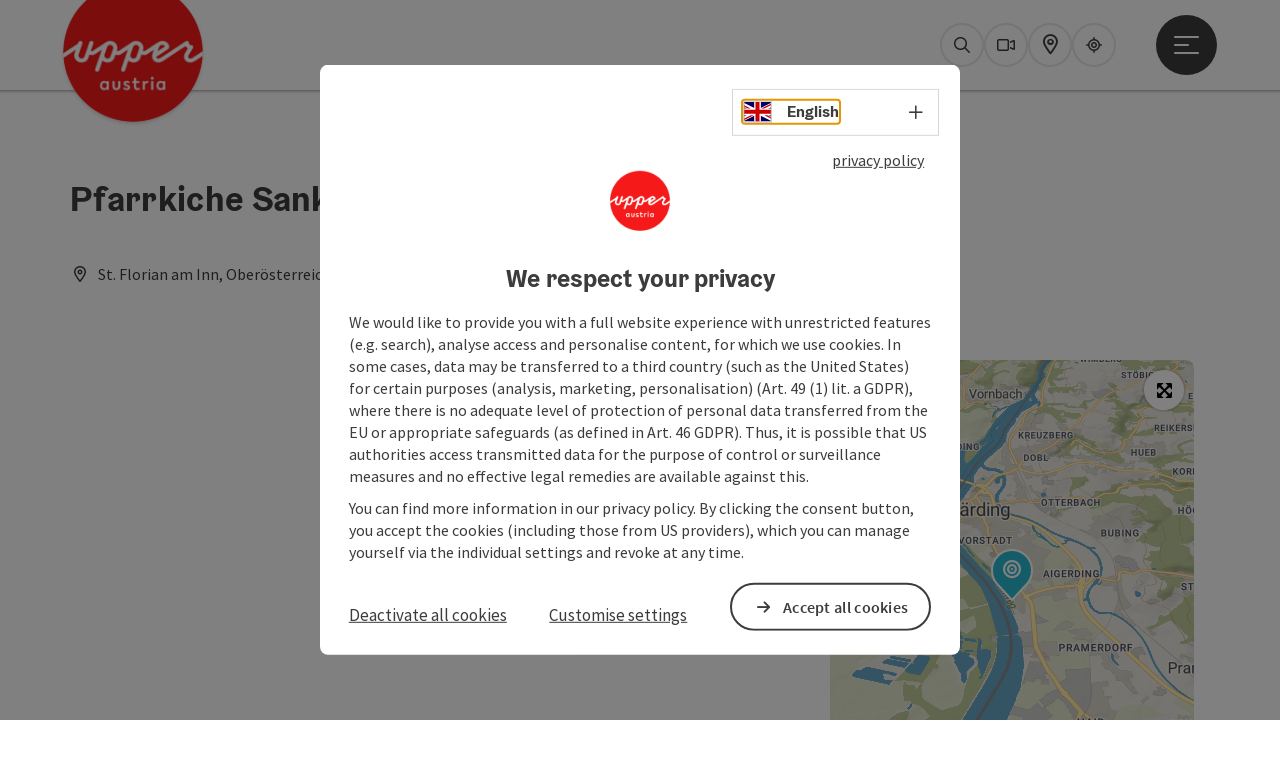

--- FILE ---
content_type: text/css
request_url: https://www.upperaustria.com/fileadmin/projects/public/css/upperaustria.min.css?1756189175
body_size: 4816
content:
@font-face{font-family:"GraebenbachBold";src:url("/fileadmin/templates/global/css/rebrush/fonts/GraebenbachOE-Bold.eot?v=1.0.0");src:url("/fileadmin/templates/global/css/rebrush/fonts/GraebenbachOE-Bold?v=1.0.0#iefix") format("embedded-opentype"),url("/fileadmin/templates/global/css/rebrush/fonts/GraebenbachOE-Bold.woff?v=1.0.0") format("woff"),url("/fileadmin/templates/global/css/rebrush/fonts/GraebenbachOE-Bold.ttf?v=1.0.0") format("truetype"),url("/fileadmin/templates/global/css/rebrush/fonts/GraebenbachOE-Bold.svg?v=1.0.0#Graebenbach-Bold") format("svg");font-style:normal;font-weight:normal;text-rendering:optimizeLegibility;font-display:swap}:root{--projectColor: #f51919;--naviTextHoverColor: #f51919;--naviTextColor: #f51919;--naviIconColor: #f51919;--linkHoverBackgroundColor: #3c3c3c;--linkHoverFontColor: #fff;--buttonBackgroundColor: #3c3c3c;--buttonFontColor: #fff;--buttonHoverBackgroundColor: #6d6d6d;--buttonHoverFontColor: #fff;--fliessTextLinkColor: #006da0;--projectTextColor: #fff;--bookNowBtnBackground: #3c3c3c;--bookNowBtnColor: #fff;--gbWsFont: "GraebenbachBold", Arial, sans-serif}.ttgTrustYouScoreDetailSite{margin-bottom:23px;cursor:pointer}.ttgTrustYouScoreDetailSite .ttgTrustYouScore{background-color:var(--projectColor);padding:8px 20px;color:#fff;font-size:20px;font-size:2rem;text-align:center}.ttgTrustYouScoreDetailSite .ttgTrustYouScoreDescription{padding:10px 0;text-align:center;color:#464646;font-size:16px;font-size:1.6rem;border:1px solid var(--projectColor)}.ttgTrustYouScoreDetailSite .ttgTrustYouLogo{text-align:right;margin-top:10px}.ttgTrustYouScoreListHolder{float:right}.ttgTrustYouWrapperList{display:table-row;display:none;margin-top:15px;float:right;min-width:240px;text-align:center}.ttgListItemDesignBookingItems .ttgTrustYouWrapperList{min-width:100%}.ttgTrustYouWrapperList .ttgTrustYouLogo{text-align:right;margin:0 0 0 0}.ttgTrustYouWrapperList .ttgTrustYouScoreList{display:table-cell;background-color:var(--projectColor);padding:0 8px;color:var(--buttonFontColor);font-size:18px;font-size:1.8rem;font-weight:400;border-left:1px solid var(--projectColor);border-top:1px solid var(--projectColor);border-bottom:1px solid var(--projectColor)}.ttgTrustYouWrapperList .ttgTrustYouScoreDescriptionList{display:table-cell;padding:5px 9px 5px 9px;color:#464646;font-size:16px;font-size:1.6rem;height:14px;border:1px solid var(--projectColor);width:100%;background-color:#fff}.iconBewertungen{background:url("//cdn.ttg.at/fileadmin/templates/global/images/imageSprite.png") no-repeat scroll -830px -222px rgba(0,0,0,0);float:left;height:28px;margin:0 31px 0 11px;width:39px}.ttgTrustYouScoreBewertungenAccordion .ttgTrustYouScore{float:left;background-color:var(--projectColor);padding:6px 20px 10px 20px;color:#fff;height:18px;font-size:20px;font-size:2rem}.ttgTrustYouScoreBewertungenAccordion .ttgTrustYouScoreDescription{float:left;padding:6px 9px 12px;text-align:center;color:#464646;font-size:16px;font-size:1.6rem;height:14px;border:1px solid var(--projectColor);margin-right:25px;width:204px}.ttgTrustYouScoreBewertungenAccordion .ttgTrustYouLogo{float:left;background:url("https://api.trustyou.com/static/img/powered-by-trustyou-small.png") no-repeat;width:138px;height:34px}.stringToLower{text-transform:lowercase}#ttgTrustYouSourcesTable a:hover{text-decoration:none !important}.ttgTrustYouLogo{padding-right:0}.ttgTrustYouLogo img{width:100%;max-width:68px}.ttgTrustYouSourceNoLink{cursor:default}.google-visualization-table-table{background:none repeat scroll 0 0 #fff;border-spacing:0;cursor:default;font-family:arial,helvetica;font-size:10px;font-size:1rem;margin:0}.google-visualization-table-table tbody{background:none repeat scroll 0 0 rgba(0,0,0,0)}.google-visualization-table-table *{margin:0;padding:2px;vertical-align:middle}.google-visualization-table-tr-head .gradient,.google-visualization-table-tr-head-nonstrict .gradient,.google-visualization-table-div-page .gradient{background:linear-gradient(to bottom, #fff 0%, #f9fafd 30%, #eef2f7 60%, #e4e9f4 100%) repeat scroll 0 0 rgba(0,0,0,0)}.google-visualization-table-tr-head,.google-visualization-table-tr-head td,.google-visualization-table-tr-head-nonstrict{font-weight:bold !important;text-align:center}.google-visualization-table-tr-even,.google-visualization-table-tr-even td,.google-visualization-table-tr-even-nonstrict{background-color:#fff}.google-visualization-table-tr-odd,.google-visualization-table-tr-odd td,.google-visualization-table-tr-odd-nonstrict{background-color:#fafafa}.google-visualization-table-tr-sel,.google-visualization-table-tr-sel td,.google-visualization-table-tr-sel-nonstrict{background-color:#d6e9f8}.google-visualization-table-tr-over,.google-visualization-table-tr-over td,.google-visualization-table-tr-over-nonstrict{background-color:#e7e9f9}.google-visualization-table-sorthdr{cursor:pointer}.google-visualization-table-sortind{color:#ccc;font-size:9px;font-size:.9rem;padding-left:6px}.google-visualization-table-th{border:1px solid #eee;padding:6px}.google-visualization-table-th-webkit td,.google-visualization-table-th-webkit-nonstrict{background-color:#fff;border:1px solid #eee;padding:6px}.google-visualization-table-td-freeze-rightmost{border-right-width:4px}.google-visualization-table-td{border:1px solid #eee;padding:2px 3px}.google-visualization-table-td-bool{font-family:"Arial Unicode MS",Arial,Helvetica;text-align:center}.google-visualization-table-td-center{text-align:center}.google-visualization-table-td-number{text-align:right;white-space:nowrap}.google-visualization-table-seq{color:#666;text-align:right}.google-visualization-table-div-page{border:0 none;margin:2px 0 0;padding:0}.google-visualization-table-div-page [role=button]{cursor:pointer;display:inline-block}.google-visualization-table-page-numbers{display:inline-block;margin:2px 0;padding:0}.google-visualization-table-page-numbers .page-number{border:1px outset buttonshadow;border-radius:3px;color:#000;display:inline-block;font-size:8px;font-size:.8rem;line-height:.9em;margin:2px .25em;min-width:1.5em;padding:.15em .3em .2em .25em;text-align:center;text-decoration:none}.google-visualization-table-page-numbers .page-number.current{font-weight:bold}.google-visualization-table-page-numbers .page-number:hover{background:none repeat scroll 0 0 #fefefe;border-color:#fefefe}#ttgTrustYouContainer{max-width:800px;min-width:400px;font-family:"Droid Sans",sans-serif}#ttgTrustYouSourcesTable td{color:#333;font-family:"Droid Sans",sans-serif;font-size:11px;font-size:1.1rem;padding:4px 8px !important}#ttgTrustYouSourcesTable td>*{font-family:"Droid Sans",sans-serif}#ttgTrustYouSourcesTable a{color:#0074c6;text-decoration:none;font-family:"Droid Sans",sans-serif}#ttgTrustYouSourcesTable a:hover{text-decoration:underline}.google-visualization-table-td-number{text-align:left !important}.score{font-weight:bold !important;text-shadow:rgba(0,0,0,.1) 0 1px 1px}.score.green{color:#469e4b}.score.yellow{color:#ffcf0e}.score.red{color:#e0470b}.original-score{color:#888}.powered-by-trustyou{border:0}.source-icon{background-image:url("https://api.trustyou.com/static/img/source-icons.png");display:inline-block;height:16px;padding:0 !important;width:16px}.source-icon.source-icon-100{background-position:0 -16px}.source-icon.source-icon-101{background-position:0 -32px}.source-icon.source-icon-103{background-position:0 -48px}.source-icon.source-icon-104{background-position:0 -64px}.source-icon.source-icon-105{background-position:0 -80px}.source-icon.source-icon-106{background-position:0 -96px}.source-icon.source-icon-107{background-position:0 -112px}.source-icon.source-icon-109{background-position:0 -128px}.source-icon.source-icon-10{background-position:0 -144px}.source-icon.source-icon-110{background-position:0 -160px}.source-icon.source-icon-111{background-position:0 -176px}.source-icon.source-icon-112{background-position:0 -192px}.source-icon.source-icon-113{background-position:0 -208px}.source-icon.source-icon-114{background-position:0 -224px}.source-icon.source-icon-115{background-position:0 -240px}.source-icon.source-icon-116{background-position:0 -256px}.source-icon.source-icon-117{background-position:0 -272px}.source-icon.source-icon-119{background-position:0 -288px}.source-icon.source-icon-120{background-position:0 -304px}.source-icon.source-icon-122{background-position:0 -320px}.source-icon.source-icon-123{background-position:0 -336px}.source-icon.source-icon-125{background-position:0 -352px}.source-icon.source-icon-126{background-position:0 -368px}.source-icon.source-icon-127{background-position:0 -384px}.source-icon.source-icon-128{background-position:0 -400px}.source-icon.source-icon-129{background-position:0 -416px}.source-icon.source-icon-130{background-position:0 -432px}.source-icon.source-icon-14{background-position:0 -448px}.source-icon.source-icon-15{background-position:0 -464px}.source-icon.source-icon-16{background-position:0 -480px}.source-icon.source-icon-17{background-position:0 -496px}.source-icon.source-icon-18{background-position:0 -512px}.source-icon.source-icon-199{background-position:0 -528px}.source-icon.source-icon-19{background-position:0 -544px}.source-icon.source-icon-1{background-position:0 -560px}.source-icon.source-icon-200{background-position:0 -576px}.source-icon.source-icon-202{background-position:0 -592px}.source-icon.source-icon-204{background-position:0 -608px}.source-icon.source-icon-205{background-position:0 -624px}.source-icon.source-icon-208{background-position:0 -640px}.source-icon.source-icon-20{background-position:0 -656px}.source-icon.source-icon-210{background-position:0 -672px}.source-icon.source-icon-211{background-position:0 -688px}.source-icon.source-icon-212{background-position:0 -704px}.source-icon.source-icon-213{background-position:0 -720px}.source-icon.source-icon-217{background-position:0 -736px}.source-icon.source-icon-218{background-position:0 -752px}.source-icon.source-icon-219{background-position:0 -768px}.source-icon.source-icon-21{background-position:0 -784px}.source-icon.source-icon-220{background-position:0 -800px}.source-icon.source-icon-223{background-position:0 -816px}.source-icon.source-icon-224{background-position:0 -832px}.source-icon.source-icon-226{background-position:0 -848px}.source-icon.source-icon-227{background-position:0 -864px}.source-icon.source-icon-228{background-position:0 -880px}.source-icon.source-icon-229{background-position:0 -896px}.source-icon.source-icon-22{background-position:0 -912px}.source-icon.source-icon-230{background-position:0 -928px}.source-icon.source-icon-231{background-position:0 -944px}.source-icon.source-icon-232{background-position:0 -960px}.source-icon.source-icon-234{background-position:0 -976px}.source-icon.source-icon-235{background-position:0 -992px}.source-icon.source-icon-236{background-position:0 -1008px}.source-icon.source-icon-237{background-position:0 -1024px}.source-icon.source-icon-239{background-position:0 -1040px}.source-icon.source-icon-240{background-position:0 -1056px}.source-icon.source-icon-241{background-position:0 -1072px}.source-icon.source-icon-243{background-position:0 -1088px}.source-icon.source-icon-246{background-position:0 -1104px}.source-icon.source-icon-248{background-position:0 -1120px}.source-icon.source-icon-250{background-position:0 -1136px}.source-icon.source-icon-259{background-position:0 -1152px}.source-icon.source-icon-263{background-position:0 -1168px}.source-icon.source-icon-275{background-position:0 -1184px}.source-icon.source-icon-289{background-position:0 -1200px}.source-icon.source-icon-2{background-position:0 -1216px}.source-icon.source-icon-30{background-position:0 -1232px}.source-icon.source-icon-32{background-position:0 -1248px}.source-icon.source-icon-33{background-position:0 -1264px}.source-icon.source-icon-34{background-position:0 -1280px}.source-icon.source-icon-35{background-position:0 -1296px}.source-icon.source-icon-36{background-position:0 -1312px}.source-icon.source-icon-37{background-position:0 -1328px}.source-icon.source-icon-38{background-position:0 -1344px}.source-icon.source-icon-39{background-position:0 -1360px}.source-icon.source-icon-3{background-position:0 -1376px}.source-icon.source-icon-400{background-position:0 -1392px}.source-icon.source-icon-40{background-position:0 -1408px}.source-icon.source-icon-413{background-position:0 -1424px}.source-icon.source-icon-41{background-position:0 -1440px}.source-icon.source-icon-422{background-position:0 -1456px}.source-icon.source-icon-43{background-position:0 -1472px}.source-icon.source-icon-44{background-position:0 -1488px}.source-icon.source-icon-45{background-position:0 -1504px}.source-icon.source-icon-46{background-position:0 -1520px}.source-icon.source-icon-47{background-position:0 -1536px}.source-icon.source-icon-48{background-position:0 -1552px}.source-icon.source-icon-49{background-position:0 -1568px}.source-icon.source-icon-505{background-position:0 -1584px}.source-icon.source-icon-50{background-position:0 -1600px}.source-icon.source-icon-510{background-position:0 -1616px}.source-icon.source-icon-52{background-position:0 -1632px}.source-icon.source-icon-53{background-position:0 -1648px}.source-icon.source-icon-54{background-position:0 -1664px}.source-icon.source-icon-55{background-position:0 -1680px}.source-icon.source-icon-56{background-position:0 -1696px}.source-icon.source-icon-58{background-position:0 -1712px}.source-icon.source-icon-59{background-position:0 -1728px}.source-icon.source-icon-5{background-position:0 -1744px}.source-icon.source-icon-600{background-position:0 -1760px}.source-icon.source-icon-601{background-position:0 -1776px}.source-icon.source-icon-602{background-position:0 -1792px}.source-icon.source-icon-603{background-position:0 -1808px}.source-icon.source-icon-604{background-position:0 -1824px}.source-icon.source-icon-605{background-position:0 -1840px}.source-icon.source-icon-606{background-position:0 -1856px}.source-icon.source-icon-60{background-position:0 -1872px}.source-icon.source-icon-610{background-position:0 -1888px}.source-icon.source-icon-61{background-position:0 -1904px}.source-icon.source-icon-62{background-position:0 -1920px}.source-icon.source-icon-63{background-position:0 -1936px}.source-icon.source-icon-64{background-position:0 -1952px}.source-icon.source-icon-65{background-position:0 -1968px}.source-icon.source-icon-66{background-position:0 -1984px}.source-icon.source-icon-67{background-position:0 -2000px}.source-icon.source-icon-69{background-position:0 -2016px}.source-icon.source-icon-701{background-position:0 -2032px}.source-icon.source-icon-703{background-position:0 -2048px}.source-icon.source-icon-704{background-position:0 -2064px}.source-icon.source-icon-708{background-position:0 -2080px}.source-icon.source-icon-70{background-position:0 -2096px}.source-icon.source-icon-711{background-position:0 -2112px}.source-icon.source-icon-712{background-position:0 -2128px}.source-icon.source-icon-713{background-position:0 -2144px}.source-icon.source-icon-71{background-position:0 -2160px}.source-icon.source-icon-73{background-position:0 -2176px}.source-icon.source-icon-74{background-position:0 -2192px}.source-icon.source-icon-75{background-position:0 -2208px}.source-icon.source-icon-76{background-position:0 -2224px}.source-icon.source-icon-77{background-position:0 -2240px}.source-icon.source-icon-78{background-position:0 -2256px}.source-icon.source-icon-7{background-position:0 -2272px}.source-icon.source-icon-80{background-position:0 -2288px}.source-icon.source-icon-81{background-position:0 -2304px}.source-icon.source-icon-82{background-position:0 -2320px}.source-icon.source-icon-84{background-position:0 -2336px}.source-icon.source-icon-85{background-position:0 -2352px}.source-icon.source-icon-86{background-position:0 -2368px}.source-icon.source-icon-87{background-position:0 -2384px}.source-icon.source-icon-88{background-position:0 -2400px}.source-icon.source-icon-8{background-position:0 -2416px}.source-icon.source-icon-91{background-position:0 -2432px}.source-icon.source-icon-92{background-position:0 -2448px}.source-icon.source-icon-93{background-position:0 -2464px}.source-icon.source-icon-94{background-position:0 -2480px}.source-icon.source-icon-95{background-position:0 -2496px}.source-icon.source-icon-96{background-position:0 -2512px}.source-icon.source-icon-97{background-position:0 -2528px}.source-icon.source-icon-99{background-position:0 -2544px}.source-icon.source-icon-9{background-position:0 -2560px}.source-icon.source-icon-citysearch_com{background-position:0 -2576px}.source-icon.source-icon-fodors_com{background-position:0 -2592px}.source-icon.source-icon-google_com{background-position:0 -2608px}.source-icon.source-icon-grubhub_com{background-position:0 -2624px}.source-icon.source-icon-lafourchette_com{background-position:0 -2640px}.source-icon.source-icon-opentable_com{background-position:0 -2656px}.source-icon.source-icon-qype_com{background-position:0 -2672px}.source-icon.source-icon-squaremeal_co_uk{background-position:0 -2688px}.source-icon.source-icon-toptable_co_uk{background-position:0 -2704px}.source-icon.source-icon-tripadvisor_com{background-position:0 -2720px}.source-icon.source-icon-trustyou_com{background-position:0 -2736px}.source-icon.source-icon-urbanspoon_com{background-position:0 -2752px}.source-icon.source-icon-viamichelin_com{background-position:0 -2768px}.source-icon.source-icon-viewlondon_co_uk{background-position:0 -2784px}.source-icon.source-icon-yelp_com{background-position:0 -2800px}.source-icon.source-icon-zagat_com{background-position:0 -2816px}.star{background-image:url("https://api.trustyou.com/static/img/stars-tiles.png");float:left;height:15px;padding:0 !important;width:15px}.star.full{background-position:0 0}.star.empty{background-position:-15px 0}.star.half{background-position:-30px 0}.star.source-16.full{background-position:0 -15px}.star.source-16.empty{background-position:-15px -15px}.star.source-16.half{background-position:-30px -15px}.star.source-713.full{background-position:0 -30px}.star.source-713.empty{background-position:-15px -30px}.star.source-713.half{background-position:-30px -30px}.ttgTrustYouLogoSources img{margin-top:5px}@media(max-width: 1080px){.ttgListItemDesignBookingItems .ttgTrustYouWrapperList .ttgTrustYouScoreList{font-size:16px;font-size:1.6rem;padding:0 5px}.ttgListItemDesignBookingItems .ttgTrustYouWrapperList .ttgTrustYouScoreDescriptionList{font-size:16px;font-size:1.6rem;padding:5px}}@media(max-width: 1169px){.ttgTrustYouScoreDetailSite .ttgTrustYouLogo{text-align:left}.ttgListItemDesignBookingItems .ttgTrustYouWrapperList .ttgTrustYouScoreList{font-size:18px;font-size:1.8rem;padding:0 8px}.ttgListItemDesignBookingItems .ttgTrustYouWrapperList .ttgTrustYouScoreDescriptionList{font-size:18px;font-size:1.8rem;padding:5px 9px 5px 9px}}@media(max-width: 768px){.ttgTrustYouWrapperList .ttgTrustYouScoreList{font-size:1.5em}.ttgTrustYouWrapperList .ttgTrustYouScoreDescriptionList{font-size:1.5em}.ttgListItemDesignBookingItems .ttgTrustYouWrapperList .ttgTrustYouScoreList{font-size:1.2em}.ttgListItemDesignBookingItems .ttgTrustYouWrapperList .ttgTrustYouScoreDescriptionList{font-size:1.2em}}@media(max-width: 480px){.ttgListItemDesignBookingItems .ttgTrustYouWrapperList .ttgTrustYouScoreList{font-size:1.5em}.ttgListItemDesignBookingItems .ttgTrustYouWrapperList .ttgTrustYouScoreDescriptionList{font-size:1.5em}}.ttgFilterGroupArrowUp:after{font-family:"Font Awesome 6 Pro";content:"";font-size:27px;font-size:2.7rem;float:right;margin-right:10px}.ttgFilterGroupArrowDown:after{font-family:"Font Awesome 6 Pro";content:"";font-size:27px;font-size:2.7rem;float:right;margin-right:10px}#tap-detailsuche button.ui-button-icon-only{background:url("/fileadmin/templates/global/images/imageSprite.png") no-repeat scroll -578px -34px #f6f6f6}#tap-detailsuche .ui-corner-all,.ui-corner-bottom,.ui-corner-left,.ui-corner-bl{border-bottom-left-radius:0 !important}#tap-detailsuche .ui-corner-all,.ui-corner-top,.ui-corner-left,.ui-corner-tl{border-top-left-radius:0 !important}#tap-detailsuche .catalogues p{margin-bottom:0}#tap-detailsuche .catalogues{position:relative;background:0}#tap-detailsuche #submitButton{background-color:var(--buttonBackgroundColor);color:var(--buttonFontColor);padding:5px 10px;display:inline-block;text-align:center}#tap-detailsuche #submitButton:hover{background-color:var(--buttonHoverBackgroundColor);color:var(--buttonHoverFontColor);-moz-transition:all 500ms ease 0s;-o-transition:all 500ms ease 0s;-webkit-transition:all 500ms ease 0s;transition:all 500ms ease 0s}.locationFinderFilterForm h4{font-weight:700}@media(max-width: 768px){.locationFinderFilterForm h4{font-size:22px;font-size:2.2rem}}.submitButtonContainer{margin-top:10px;text-align:right}.locationFinderMarginTop10{margin-top:10px}#locationFinderAnzahlRaeume{display:none}#locationFinderAnzahlSitzplaetze{display:none}#locationFinderKategorisierung{display:none}.seminarraumAmount,.maxSeatsAmount{display:none}.showResource{display:block}.ttgAnfrageEinleitungstextColRight{background-color:#e0dddd;margin-bottom:20px;color:#464646;font-size:16px;font-size:1.6rem;padding-bottom:10px;padding-left:25px;padding-top:10px;padding-right:25px;margin-top:10px}.filterBoxColumn1{width:400px}.ttgLandingpageRemoveAngebot:after{font-family:"Font Awesome 6 Pro";content:"";font-weight:900;float:right;font-size:17px;font-size:1.7rem;margin-top:-21px;color:#3c3c3c}.filterBoxTotalTest{background:none repeat scroll 0 0 rgba(0,0,0,0);width:390px;float:left;margin:0 7px 6px 0;padding:0 0 5px}.locationFinderErrorMessage{color:red;float:left;margin-left:20px;display:none}#catalogForm #senden{background-color:var(--buttonBackgroundColor);color:var(--buttonFontColor);padding:5px 10px;display:inline-block;text-align:center;width:100%}#catalogForm #senden:hover{background-color:var(--buttonHoverBackgroundColor);color:var(--buttonHoverFontColor);-moz-transition:all 500ms ease 0s;-o-transition:all 500ms ease 0s;-webkit-transition:all 500ms ease 0s;transition:all 500ms ease 0s}.rightDottedSpacer{margin:20px 0 10px 0}#einzelDoppelZimmer{display:none}.ttgLocationFinderNothingSelected{background-color:red}.ttgLocationFinderWhite{color:#fff}#catalogForm .stylishSelectCountryCat .newList{width:387px;min-height:100px;overflow-y:visible}#catalogForm #anmerkung{margin-top:5px;font-size:16px;font-size:1.6rem;color:#999;padding:10px;border:#cdcdcd solid 1px}.locationFinderH3{margin-top:30px;font:500 20px/18px !important}.locationFinderFliesstext{color:#464646;font-size:16px;font-size:1.6rem}.locationFinderHeadline{font:500 18px/18px !important;margin-top:30px}#ttgLocationFinderFormOverlay{background:url("/fileadmin/templates/global/images/metasuche/metaSearchAjaxLoadingSymbol.gif") no-repeat scroll 50% 50% hsla(0,0%,100%,.5);display:none;line-height:200px;min-height:1000px;position:absolute;top:-180px;width:100%;z-index:10}.newListSelHover{cursor:pointer}#catalogForm .newList a,.catalogues .newList a,#content-form .newList a{padding:0 0 0 5px;display:block;text-decoration:none}ul.newList li.hiLite a{width:auto}.hiLite:hover{background-color:#eee}.ttgLocationFinderColRightMarginTop{margin-top:140px}.ttgAnfrageItemDetail{margin-right:-15px;margin-top:-35px}.ttgAnfrageItemDetailPOI{margin-right:-15px;margin-top:-20px}.locationFinderZurueckButton a,.locationFinderZurueckButtonNoResults a{background-color:var(--buttonBackgroundColor);color:var(--buttonFontColor);padding:5px 10px;display:inline-block;text-align:center;width:100%}.locationFinderZurueckButton a:hover,.locationFinderZurueckButtonNoResults a:hover{background-color:var(--buttonHoverBackgroundColor);color:var(--buttonHoverFontColor);-moz-transition:all 500ms ease 0s;-o-transition:all 500ms ease 0s;-webkit-transition:all 500ms ease 0s;transition:all 500ms ease 0s}#filterForm .ui-autocomplete-input,.inputFilter{cursor:pointer}.ui-menu .ui-menu-item{cursor:pointer}.filterBoxTextDetail{color:#5e5e5e;cursor:pointer;float:right;margin:-18px 40px 0;text-align:right;width:150px !important}#catalogForm .filterBoxText{width:355px}.ttgLocationFinderPflichtfeldInfo{color:#006da0;font-size:16px;font-size:1.6rem;padding-bottom:10px}.ttgLocationfinderForm textarea{width:100%;resize:vertical}.ttgLocationFinderLabel{font-weight:normal}.locationFinderCheckboxes label span{float:right}.locationFinderCheckboxes label input{float:left}.ttgGlypicon{top:3px;left:3px;position:absolute}h2.ttgH2LocationFinder{margin-top:0;border-bottom:0;margin-bottom:0}.ttgColorAccordeon{background-color:#f0f0f0;padding:12px 0}.ttgAccordionDottedSpacer{margin:0 !important;display:block}.ttgAccordionHeadText{margin-left:2%;margin-top:7px;font-weight:700}.locationFinderCheckboxes .checkbox.disabled label{cursor:default}.ttgLocationFinderCheckBoxAmbiente:nth-child(4n+1),.ttgLocationFinderCheckBoxLage:nth-child(4n+1),.ttgLocationFinderCheckBoxBestuhlung:nth-child(4n+1),.ttgLocationFinderCheckBoxTagungsraum:nth-child(4n+1){padding-left:35px}.ttgLocationFinderCheckboxSubHeadline{padding-left:20px;font-weight:400 !important}.ttgLocationFinderInput{border:1px solid #d1d0c6;height:28px;padding:0 0 0 10px;margin-bottom:5px;width:100%;font-size:16px;font-size:1.6rem}.ttgLocationFinderHalfInputLeft{width:49%;margin-right:1%;float:left}.ttgLocationFinderHalfInputRight{float:left;width:50%}.ttgLocationFinderAnfrageFormPflichtfeldInfo{color:#999;font-style:italic}.ttgLocationfinderSenden{font-size:16px;font-size:1.6rem}.ttgListItemWrapperNotLinked{padding-top:15px}.ttgLandingpageAddedAngebot{font-size:15px;font-size:1.5rem}.ttgLocationfinderForm .invalid{color:#d22a1d !important;border-color:#d22a1d !important;background-color:#fff2f2 !important}.ttgListItemWrapperNotLinked .categoryNameAndSymbolWrapper{margin-bottom:5px}.ttgLocationFinderListItems{margin-bottom:15px}.ttgTabLocationFinderAnfrageBtn{width:28%}.ttgTabLocationFinderSpacerRestOfTwoTabs{width:51%}.ttgLocationFinderInfoPopUp{width:100%;background-color:#f0f0f0;position:relative;z-index:100;padding:10px;display:none}.ttgLocationFinderInfoBtnMoreLocation{width:49%;margin-right:1%}.ttgLocationInfoText{font-size:16px;font-size:1.6rem;margin-bottom:15px;font-weight:400}.maxSeatsAmount label,.seminarraumAmount label{padding-left:0}@media(max-width: 992px){.ttgLocationFinderCheckBoxAmbiente:nth-child(2n+1),.ttgLocationFinderCheckBoxLage:nth-child(2n+1),.ttgLocationFinderCheckBoxBestuhlung:nth-child(2n+1),.ttgLocationFinderCheckBoxTagungsraum:nth-child(2n+1){padding-left:35px}.ttgLocationFinderColRightMarginTop{margin-top:0}.ttgAnfrageAjaxWrapper{display:none}.ttgLandingpageAddedAngebot{background-color:#f0f0f0;padding:10px 15px;margin-bottom:5px}.ttgLandingpageRemoveAngebot{margin-top:-20px}.ttgLocationFinderCheckboxLabel{font-size:16px;font-size:1.6rem}#ttgLocationFinderFormOverlay{top:0;min-height:700px}}.ttgLocabooModalDialog{width:98%}@media(max-width: 768px){.locationFinderCheckboxes label{font-size:22px;font-size:2.2rem}.locationFinderCheckboxes label input{top:5px}.ttgContent p.ttgLocationFinderCheckboxSubHeadline{font-size:22px;font-size:2.2rem;font-weight:400;padding-left:0}.ttgLocationFinderCheckBoxAmbiente:nth-child(1n+1),.ttgLocationFinderCheckBoxLage:nth-child(1n+1),.ttgLocationFinderCheckBoxBestuhlung:nth-child(1n+1),.ttgLocationFinderCheckBoxTagungsraum:nth-child(1n+1){padding-left:15px}.ttgTabLocationFinderAnfrageBtn{width:35%}.ttgTabLocationFinderSpacerRestOfTwoTabs{width:44%}}@media(max-width: 700px){.ttgTabLocationFinderAnfrageBtn{width:46%}.ttgTabLocationFinderSpacerRestOfTwoTabs{width:23%}}@media(max-width: 500px){.ttgTabLocationFinderAnfrageBtn{width:46%}.ttgTabLocationFinderSpacerRestOfTwoTabs{width:13%}}@media(max-width: 480px){#tap-detailsuche #submitButton{width:100%}.ttgAccordionHeadText{margin-left:10px}.ttgAnfrageItem{text-align:left}.ttgTabLocationFinderListeBtn{width:30%}.ttgTabLocationFinderAnfrageBtn{width:68%}.ttgTabLocationFinderSpacerRestOfTwoTabs{width:1%}.ttgLocationFinderListItems .ttgListItemHeadLine{margin-top:5px}.ttgLocationFinderListItems .ttgListItemHeadlinePOI{margin-top:15px}.ttgLocationFinderListItems .ttgCategoryName{color:#878787}}@media(max-width: 380px){.ttgTabLocationFinderListeBtn{width:29%}.ttgTabLocationFinderAnfrageBtn{width:69%}}#newWAheader #headerLogo a img{-webkit-box-shadow:0 2px 6px -4px #666;box-shadow:0 2px 6px -4px #666;border-radius:50%}@media(min-width: 992px){#newWAheader #headerLogo a img{margin-top:-18px;max-height:140px}}@media(max-width: 991px){#newWAheader #headerLogo a img{margin-top:-10px;max-height:90px}}@media(max-width: 1169px){footer #newWAfooter .background nav.footer-line{background-image:url(../../../templates/ooe/images/rebrush/o-schleife-footer.svg);background-size:100%;background-repeat:no-repeat;min-height:417px}}.ttgTrustYouScoreDetailSite{margin-bottom:23px;cursor:pointer}.ttgTrustYouScoreDetailSite .ttgTrustYouScore{background-color:#3c3c3c;padding:8px 20px;color:#fff;font-size:20px;font-size:2rem;text-align:center}.ttgTrustYouScoreDetailSite .ttgTrustYouScoreDescription{padding:10px 0;text-align:center;color:#464646;font-size:16px;font-size:1.6rem;border:1px solid #3c3c3c}.ttgTrustYouScoreDetailSite .ttgTrustYouLogo{text-align:right;margin-top:10px}.ttgTrustYouScoreListHolder{float:right}.ttgTrustYouWrapperList{display:table-row;display:none;margin-top:15px;float:right;min-width:240px;text-align:center}.ttgListItemDesignBookingItems .ttgTrustYouWrapperList{min-width:100%}.ttgTrustYouWrapperList .ttgTrustYouLogo{text-align:right;margin:0 0 0 0}.ttgTrustYouWrapperList .ttgTrustYouScoreList{display:table-cell;background-color:#3c3c3c;padding:0 8px;color:var(--buttonFontColor);font-size:18px;font-size:1.8rem;font-weight:400;border-left:1px solid #3c3c3c;border-top:1px solid #3c3c3c;border-bottom:1px solid #3c3c3c}.ttgTrustYouWrapperList .ttgTrustYouScoreDescriptionList{display:table-cell;padding:5px 9px 5px 9px;color:#464646;font-size:16px;font-size:1.6rem;height:14px;border:1px solid #3c3c3c;width:100%;background-color:#fff}

/*# sourceMappingURL=upperaustria.min.css.map */

--- FILE ---
content_type: text/javascript
request_url: https://www.upperaustria.com/fileadmin/projects/public/js/upperaustria.min.js?1724669486
body_size: 2225
content:
function getTrustYouDescriptionCZ(trustYouDescription){var descriptionObject={notrated:{cz:"Nehodnoceno"},poor:{cz:"Nedobrý"},mediocre:{cz:"Podprumerný"},good:{cz:"Dobrý"},verygood:{cz:"Velmi dobrý"},excellent:{cz:"Vynikající"}};return descriptionObject[trustYouDescription.toLowerCase().replace(/ /g,"")].cz}$(document).ready(function(){var actLang,activeLang;if($(".ttgTrustYouScoreDetailSite").length){var trustYouId=$(".ttgTrustYouScoreDetailSite").attr("data-trustYouId");"cs"==(actLang=$("#ttgSpecialData").attr("data-actLanguage"))&&(activeLang="cz",actLang="en");var trustYouApi="https://api.trustyou.com/hotels/"+trustYouId+"/seal.json?lang="+actLang;$.ajax({url:trustYouApi,dataType:"jsonp",success:function(result){if(null!=result.response.score){var trustYouResponseHTML="<div class='ttgTrustYouScore col-md-2 col-sm-1 col-xs-2'>"+result.response.score+"</div>",tmpTrustYouDescriptionDetail=result.response.score_description;trustYouResponseHTML+="cz"==activeLang?"<div class='ttgTrustYouScoreDescription col-md-7 col-sm-4 col-xs-7'>"+getTrustYouDescriptionCZ(tmpTrustYouDescriptionDetail)+"</div>":"<div class='ttgTrustYouScoreDescription col-md-7 col-sm-4 col-xs-7'>"+tmpTrustYouDescriptionDetail+"</div>",trustYouResponseHTML+="<div class='ttgTrustYouLogo col-md-3 col-sm-2 col-xs-3'><img src='//cdn.ttg.at/fileadmin/templates/global/images/metasuche/trustYouLogo.png' alt='trustYou Logo' class='responsiveImage'></div><div class='ttgClearBoth'></div>",$(".ttgTrustYouScoreDetailSite").append(trustYouResponseHTML)}}})}if($(".ttgListItemVermieter").length){"cs"==(actLang=$("#ttgSpecialData").attr("data-actLanguage"))&&(activeLang="cz",actLang="en");var trustYouIdArray=[],tourdataAndTrustYouArray=[],trustYouApiURL="https://api.trustyou.com/bulk?key=7a3712c8-18f1-4b0b-9901-06dd1d0024f6&request_list=[";$(".ttgListItemVermieter").each(function(){if($(this).attr("data-tourdataAndTrustYouId")){var tourdataAndTrustYouId=$(this).attr("data-tourdataAndTrustYouId").split("xxx"),trustYouId=(tourdataAndTrustYouId[0],tourdataAndTrustYouId[1]),item="/hotels/"+trustYouId+"/seal.json?lang="+actLang;trustYouIdArray.push(item),trustYouId&&tourdataAndTrustYouArray.push(tourdataAndTrustYouId)}});var itemAndScore=[];trustYouIdArray.length>0&&(trustYouApiURL+='"'+trustYouIdArray.join('","')+'"]',$.ajax({url:trustYouApiURL,dataType:"jsonp",success:function(result){$.each(result.response.response_list,function(i,item){if(null!==result.response.response_list[i].response){var tmpTrustYouScore=result.response.response_list[i].response.score;if(tmpTrustYouScore>0){var tmpTrustYouDescription=result.response.response_list[i].response.score_description,tmpTrustYouId=result.response.response_list[i].response.ty_id,trustYouListResponseHTML="<div class='row'>";trustYouListResponseHTML+="<div class='ttgTrustYouLogo col-md-4 col-sm-4 col-xs-3'><img src='//cdn.ttg.at/fileadmin/templates/global/images/metasuche/trustYouLogo.png' alt='TrustYou Logo'/></div>",trustYouListResponseHTML+="<div class='ttgTrustYouScoreListHolder col-md-8 col-sm-8 col-xs-9'>",trustYouListResponseHTML+="<div class='ttgTrustYouScoreList'>"+tmpTrustYouScore+"</div>",trustYouListResponseHTML+="cz"==activeLang?"<div class='ttgTrustYouScoreDescriptionList'>"+getTrustYouDescriptionCZ(tmpTrustYouDescription)+"</div>":"<div class='ttgTrustYouScoreDescriptionList'>"+tmpTrustYouDescription+"</div>",trustYouListResponseHTML+="</div>",trustYouListResponseHTML+="</div>",$.each(tourdataAndTrustYouArray,function(i,item){tmpTrustYouId==item[1]&&itemAndScore.push({tourdataId:item[0],trustYouId:item[1],response:trustYouListResponseHTML})})}}});var newItemAndScore=[],uniqueItemAndScore=[];$.each(itemAndScore,function(i,item){uniqueItemAndScore[item.tourdataId]||(newItemAndScore.push(item),uniqueItemAndScore[item.tourdataId]=item)}),$.each(newItemAndScore,function(i,item){$("#ttgTrustYouId-"+item.tourdataId+"xxx"+item.trustYouId).append(item.response).fadeIn("slow")})}}))}}),$(document).ready(function(){$("#ttgOpenDisclaimer").on("click",function(e){e.preventDefault(),$("#ttgZustimmungsErklaerungTabTheTab").trigger("click"),$("#ttgDisclaimerContent").modal("hide"),$("#ttgZustimmungsErklaerungTab").animatescroll()}),$("#ttgOpenDisclaimerTour").on("click",function(e){e.preventDefault(),$("#ttgAccZustimmung a").trigger("click"),$("#ttgDisclaimerContent").modal("hide"),$("#ttgAccordionZustimmung").animatescroll({padding:110})})}),function(a){jQuery.browserMobile=/android.+mobile|avantgo|bada\/|blackberry|blazer|compal|elaine|fennec|hiptop|iemobile|ip(hone|od|ad)|iris|kindle|lge |maemo|midp|mmp|netfront|opera m(ob|in)i|palm( os)?|phone|p(ixi|re)\/|plucker|pocket|psp|symbian|treo|up\.(browser|link)|vodafone|wap|windows (ce|phone)|xda|xiino/i.test(a)||/1207|6310|6590|3gso|4thp|50[1-6]i|770s|802s|a wa|abac|ac(er|oo|s\-)|ai(ko|rn)|al(av|ca|co)|amoi|an(ex|ny|yw)|aptu|ar(ch|go)|as(te|us)|attw|au(di|\-m|r |s )|avan|be(ck|ll|nq)|bi(lb|rd)|bl(ac|az)|br(e|v)w|bumb|bw\-(n|u)|c55\/|capi|ccwa|cdm\-|cell|chtm|cldc|cmd\-|co(mp|nd)|craw|da(it|ll|ng)|dbte|dc\-s|devi|dica|dmob|do(c|p)o|ds(12|\-d)|el(49|ai)|em(l2|ul)|er(ic|k0)|esl8|ez([4-7]0|os|wa|ze)|fetc|fly(\-|_)|g1 u|g560|gene|gf\-5|g\-mo|go(\.w|od)|gr(ad|un)|haie|hcit|hd\-(m|p|t)|hei\-|hi(pt|ta)|hp( i|ip)|hs\-c|ht(c(\-| |_|a|g|p|s|t)|tp)|hu(aw|tc)|i\-(20|go|ma)|i230|iac( |\-|\/)|ibro|idea|ig01|ikom|im1k|inno|ipaq|iris|ja(t|v)a|jbro|jemu|jigs|kddi|keji|kgt( |\/)|klon|kpt |kwc\-|kyo(c|k)|le(no|xi)|lg( g|\/(k|l|u)|50|54|e\-|e\/|\-[a-w])|libw|lynx|m1\-w|m3ga|m50\/|ma(te|ui|xo)|mc(01|21|ca)|m\-cr|me(di|rc|ri)|mi(o8|oa|ts)|mmef|mo(01|02|bi|de|do|t(\-| |o|v)|zz)|mt(50|p1|v )|mwbp|mywa|n10[0-2]|n20[2-3]|n30(0|2)|n50(0|2|5)|n7(0(0|1)|10)|ne((c|m)\-|on|tf|wf|wg|wt)|nok(6|i)|nzph|o2im|op(ti|wv)|oran|owg1|p800|pan(a|d|t)|pdxg|pg(13|\-([1-8]|c))|phil|pire|pl(ay|uc)|pn\-2|po(ck|rt|se)|prox|psio|pt\-g|qa\-a|qc(07|12|21|32|60|\-[2-7]|i\-)|qtek|r380|r600|raks|rim9|ro(ve|zo)|s55\/|sa(ge|ma|mm|ms|ny|va)|sc(01|h\-|oo|p\-)|sdk\/|se(c(\-|0|1)|47|mc|nd|ri)|sgh\-|shar|sie(\-|m)|sk\-0|sl(45|id)|sm(al|ar|b3|it|t5)|so(ft|ny)|sp(01|h\-|v\-|v )|sy(01|mb)|t2(18|50)|t6(00|10|18)|ta(gt|lk)|tcl\-|tdg\-|tel(i|m)|tim\-|t\-mo|to(pl|sh)|ts(70|m\-|m3|m5)|tx\-9|up(\.b|g1|si)|utst|v400|v750|veri|vi(rg|te)|vk(40|5[0-3]|\-v)|vm40|voda|vulc|vx(52|53|60|61|70|80|81|83|85|98)|w3c(\-| )|webc|whit|wi(g |nc|nw)|wmlb|wonu|x700|xda(\-|2|g)|yas\-|your|zeto|zte\-/i.test(a.substr(0,4))}(navigator.userAgent||navigator.vendor||window.opera),$(document).ready(function(){var analyticsIsActive;$("#headerLogo").length&&$("#headerLogo a").attr("href","/en"),$.cookie&&(analyticsIsActive=$.cookie("analyticsIsActive")),$("#googleAnalyticsDeacitvateBtn p").length&&$("#googleAnalyticsAcitvateBtn p").length&&("false"==analyticsIsActive?($("#googleAnalyticsDeacitvateBtn p").addClass("inActiveButton"),$("#googleAnalyticsAcitvateBtn p").addClass("activeButton"),$("#googleAnalyticsDeacitvateBtn p").click(function(event){return!1}),$("#googleAnalyticsAcitvateBtn p").click(function(){$("#googleAnalyticsAcitvateBtn p").removeClass("activeButton").addClass("inActiveButton"),$("#googleAnalyticsDeacitvateBtn p").removeClass("inActiveButton").addClass("activeButton"),$.cookie("analyticsIsActive","true",{expires:new Date((new Date).getTime()+31536e6),path:"/"})})):($("#googleAnalyticsDeacitvateBtn p").addClass("activeButton"),$("#googleAnalyticsAcitvateBtn p").addClass("inActiveButton"),$("#googleAnalyticsAcitvateBtn p").click(function(event){return!1}),$("#googleAnalyticsDeacitvateBtn p").click(function(){$("#googleAnalyticsDeacitvateBtn p").removeClass("activeButton").addClass("inActiveButton"),$("#googleAnalyticsAcitvateBtn p").removeClass("inActiveButton").addClass("activeButton"),$.cookie("analyticsIsActive","false",{expires:new Date((new Date).getTime()+31536e6),path:"/"})}))),"false"==analyticsIsActive&&(window["ga-disable-UA-3214071-16"]=!0)});
//# sourceMappingURL=upperaustria.min.js.map